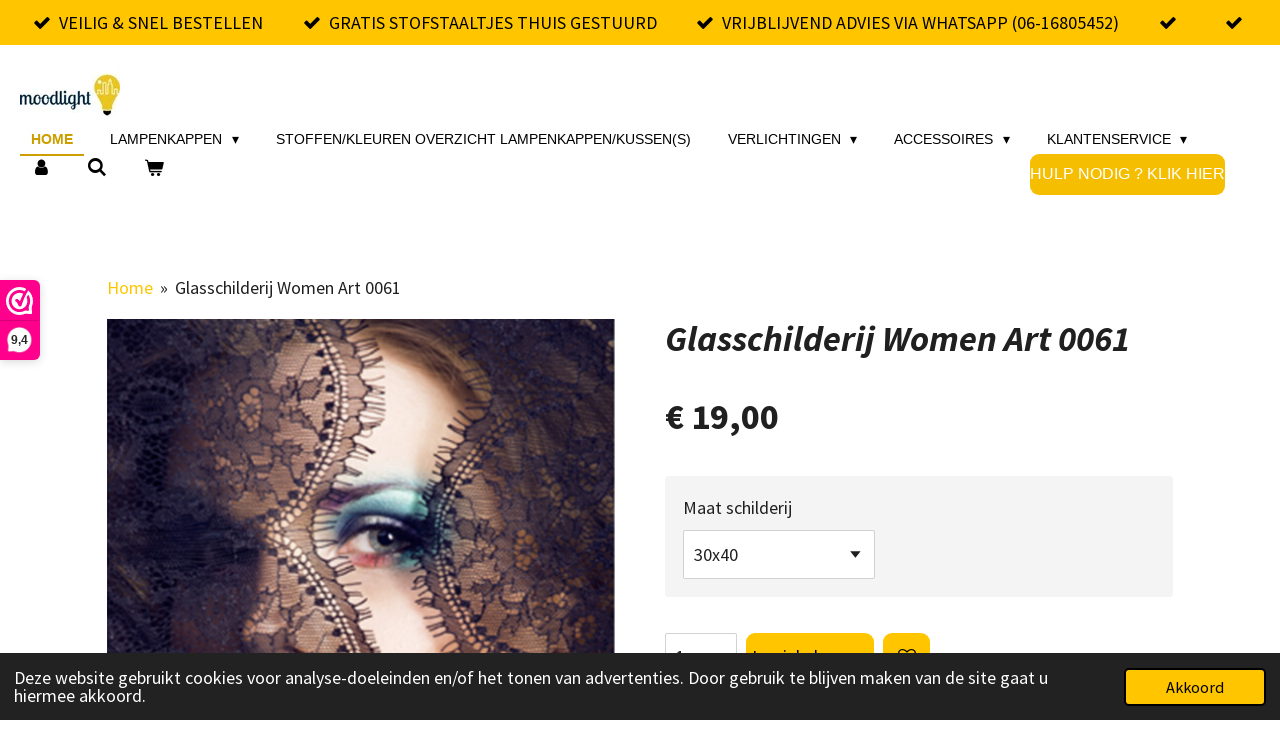

--- FILE ---
content_type: text/html; charset=UTF-8
request_url: https://www.mood-light.nl/product/3490254/glasschilderij-women-art-0061
body_size: 16395
content:
<!DOCTYPE html>
<html lang="nl">
    <head>
        <meta http-equiv="Content-Type" content="text/html; charset=utf-8">
        <meta name="viewport" content="width=device-width, initial-scale=1.0, maximum-scale=5.0">
        <meta http-equiv="X-UA-Compatible" content="IE=edge">
        <link rel="canonical" href="https://www.mood-light.nl/product/3490254/glasschilderij-women-art-0061">
        <link rel="sitemap" type="application/xml" href="https://www.mood-light.nl/sitemap.xml">
        <meta property="og:title" content="Glasschilderij Women Art 0061 | moodlight.nl">
        <meta property="og:url" content="https://www.mood-light.nl/product/3490254/glasschilderij-women-art-0061">
        <base href="https://www.mood-light.nl/">
        <meta name="description" property="og:description" content="Glasschilderij Gold face Art 0061
De glasschilderij is in diverse maten leverbaar.
Plexiglas is voorzien van 5 mm dikte&amp;nbsp;
Inclusief &amp;nbsp;gratis ophangsysteem&amp;nbsp;
Levertijd 5 t/m 7 werkdagen&amp;nbsp;">
                <script nonce="a4da9f2a52507074a1de8d1dacbbd390">
            
            window.JOUWWEB = window.JOUWWEB || {};
            window.JOUWWEB.application = window.JOUWWEB.application || {};
            window.JOUWWEB.application = {"backends":[{"domain":"jouwweb.nl","freeDomain":"jouwweb.site"},{"domain":"webador.com","freeDomain":"webadorsite.com"},{"domain":"webador.de","freeDomain":"webadorsite.com"},{"domain":"webador.fr","freeDomain":"webadorsite.com"},{"domain":"webador.es","freeDomain":"webadorsite.com"},{"domain":"webador.it","freeDomain":"webadorsite.com"},{"domain":"jouwweb.be","freeDomain":"jouwweb.site"},{"domain":"webador.ie","freeDomain":"webadorsite.com"},{"domain":"webador.co.uk","freeDomain":"webadorsite.com"},{"domain":"webador.at","freeDomain":"webadorsite.com"},{"domain":"webador.be","freeDomain":"webadorsite.com"},{"domain":"webador.ch","freeDomain":"webadorsite.com"},{"domain":"webador.ch","freeDomain":"webadorsite.com"},{"domain":"webador.mx","freeDomain":"webadorsite.com"},{"domain":"webador.com","freeDomain":"webadorsite.com"},{"domain":"webador.dk","freeDomain":"webadorsite.com"},{"domain":"webador.se","freeDomain":"webadorsite.com"},{"domain":"webador.no","freeDomain":"webadorsite.com"},{"domain":"webador.fi","freeDomain":"webadorsite.com"},{"domain":"webador.ca","freeDomain":"webadorsite.com"},{"domain":"webador.ca","freeDomain":"webadorsite.com"},{"domain":"webador.pl","freeDomain":"webadorsite.com"},{"domain":"webador.com.au","freeDomain":"webadorsite.com"},{"domain":"webador.nz","freeDomain":"webadorsite.com"}],"editorLocale":"nl-NL","editorTimezone":"Europe\/Amsterdam","editorLanguage":"nl","analytics4TrackingId":"G-E6PZPGE4QM","analyticsDimensions":[],"backendDomain":"www.jouwweb.nl","backendShortDomain":"jouwweb.nl","backendKey":"jouwweb-nl","freeWebsiteDomain":"jouwweb.site","noSsl":false,"build":{"reference":"fec0291"},"linkHostnames":["www.jouwweb.nl","www.webador.com","www.webador.de","www.webador.fr","www.webador.es","www.webador.it","www.jouwweb.be","www.webador.ie","www.webador.co.uk","www.webador.at","www.webador.be","www.webador.ch","fr.webador.ch","www.webador.mx","es.webador.com","www.webador.dk","www.webador.se","www.webador.no","www.webador.fi","www.webador.ca","fr.webador.ca","www.webador.pl","www.webador.com.au","www.webador.nz"],"assetsUrl":"https:\/\/assets.jwwb.nl","loginUrl":"https:\/\/www.jouwweb.nl\/inloggen","publishUrl":"https:\/\/www.jouwweb.nl\/v2\/website\/1157394\/publish-proxy","adminUserOrIp":false,"pricing":{"plans":{"lite":{"amount":"700","currency":"EUR"},"pro":{"amount":"1200","currency":"EUR"},"business":{"amount":"2400","currency":"EUR"}},"yearlyDiscount":{"price":{"amount":"4800","currency":"EUR"},"ratio":0.17,"percent":"17%","discountPrice":{"amount":"4800","currency":"EUR"},"termPricePerMonth":{"amount":"2400","currency":"EUR"},"termPricePerYear":{"amount":"24000","currency":"EUR"}}},"hcUrl":{"add-product-variants":"https:\/\/help.jouwweb.nl\/hc\/nl\/articles\/28594307773201","basic-vs-advanced-shipping":"https:\/\/help.jouwweb.nl\/hc\/nl\/articles\/28594268794257","html-in-head":"https:\/\/help.jouwweb.nl\/hc\/nl\/articles\/28594336422545","link-domain-name":"https:\/\/help.jouwweb.nl\/hc\/nl\/articles\/28594325307409","optimize-for-mobile":"https:\/\/help.jouwweb.nl\/hc\/nl\/articles\/28594312927121","seo":"https:\/\/help.jouwweb.nl\/hc\/nl\/sections\/28507243966737","transfer-domain-name":"https:\/\/help.jouwweb.nl\/hc\/nl\/articles\/28594325232657","website-not-secure":"https:\/\/help.jouwweb.nl\/hc\/nl\/articles\/28594252935825"}};
            window.JOUWWEB.brand = {"type":"jouwweb","name":"JouwWeb","domain":"JouwWeb.nl","supportEmail":"support@jouwweb.nl"};
                    
                window.JOUWWEB = window.JOUWWEB || {};
                window.JOUWWEB.websiteRendering = {"locale":"nl-NL","timezone":"Europe\/Amsterdam","routes":{"api\/upload\/product-field":"\/_api\/upload\/product-field","checkout\/cart":"\/winkelwagen","payment":"\/bestelling-afronden\/:publicOrderId","payment\/forward":"\/bestelling-afronden\/:publicOrderId\/forward","public-order":"\/bestelling\/:publicOrderId","checkout\/authorize":"\/winkelwagen\/authorize\/:gateway","wishlist":"\/verlanglijst"}};
                                                    window.JOUWWEB.website = {"id":1157394,"locale":"nl-NL","enabled":true,"title":"moodlight.nl","hasTitle":true,"roleOfLoggedInUser":null,"ownerLocale":"nl-NL","plan":"business","freeWebsiteDomain":"jouwweb.site","backendKey":"jouwweb-nl","currency":"EUR","defaultLocale":"nl-NL","url":"https:\/\/www.mood-light.nl\/","homepageSegmentId":5639453,"category":"webshop","isOffline":false,"isPublished":true,"locales":["nl-NL"],"allowed":{"ads":false,"credits":true,"externalLinks":true,"slideshow":true,"customDefaultSlideshow":true,"hostedAlbums":true,"moderators":true,"mailboxQuota":10,"statisticsVisitors":true,"statisticsDetailed":true,"statisticsMonths":-1,"favicon":true,"password":true,"freeDomains":0,"freeMailAccounts":1,"canUseLanguages":false,"fileUpload":true,"legacyFontSize":false,"webshop":true,"products":-1,"imageText":false,"search":true,"audioUpload":true,"videoUpload":5000,"allowDangerousForms":false,"allowHtmlCode":true,"mobileBar":true,"sidebar":true,"poll":false,"allowCustomForms":true,"allowBusinessListing":true,"allowCustomAnalytics":true,"allowAccountingLink":true,"digitalProducts":true,"sitemapElement":false},"mobileBar":{"enabled":true,"theme":"accent","email":{"active":true,"value":"moodlight2019@gmail.com"},"location":{"active":true,"value":"Tilburg, Nederland"},"phone":{"active":false},"whatsapp":{"active":true,"value":"+31616805452"},"social":{"active":true,"network":"facebook","value":"lampenkapopmaat\/"}},"webshop":{"enabled":true,"currency":"EUR","taxEnabled":true,"taxInclusive":true,"vatDisclaimerVisible":false,"orderNotice":"<p>Indien je speciale wensen hebt kun je deze doorgeven via het Opmerkingen-veld in de laatste stap.<\/p>","orderConfirmation":"<p>hartelijk bedankt voor uw bestelling! zodra uw bestelling wordt verzonden krijgt u van ons een email dat uw bestelling is verstuurd. De track en trace ontvangt u van de vervoerder.&nbsp;<\/p>","freeShipping":false,"freeShippingAmount":"175.00","shippingDisclaimerVisible":false,"pickupAllowed":true,"couponAllowed":true,"detailsPageAvailable":true,"socialMediaVisible":true,"termsPage":null,"termsPageUrl":null,"extraTerms":null,"pricingVisible":true,"orderButtonVisible":true,"shippingAdvanced":false,"shippingAdvancedBackEnd":false,"soldOutVisible":true,"backInStockNotificationEnabled":false,"canAddProducts":true,"nextOrderNumber":1510,"allowedServicePoints":["postnl"],"sendcloudConfigured":false,"sendcloudFallbackPublicKey":"a3d50033a59b4a598f1d7ce7e72aafdf","taxExemptionAllowed":true,"invoiceComment":null,"emptyCartVisible":true,"minimumOrderPrice":null,"productNumbersEnabled":false,"wishlistEnabled":true,"hideTaxOnCart":false},"isTreatedAsWebshop":true};                            window.JOUWWEB.cart = {"products":[],"coupon":null,"shippingCountryCode":null,"shippingChoice":null,"breakdown":[]};                            window.JOUWWEB.scripts = ["website-rendering\/webshop"];                        window.parent.JOUWWEB.colorPalette = window.JOUWWEB.colorPalette;
        </script>
                <title>Glasschilderij Women Art 0061 | moodlight.nl</title>
                                            <link href="https://primary.jwwb.nl/public/o/j/s/temp-wemraqnrcihmakafjmim/touch-icon-iphone.png?bust=1569080078" rel="apple-touch-icon" sizes="60x60">                                                <link href="https://primary.jwwb.nl/public/o/j/s/temp-wemraqnrcihmakafjmim/touch-icon-ipad.png?bust=1569080078" rel="apple-touch-icon" sizes="76x76">                                                <link href="https://primary.jwwb.nl/public/o/j/s/temp-wemraqnrcihmakafjmim/touch-icon-iphone-retina.png?bust=1569080078" rel="apple-touch-icon" sizes="120x120">                                                <link href="https://primary.jwwb.nl/public/o/j/s/temp-wemraqnrcihmakafjmim/touch-icon-ipad-retina.png?bust=1569080078" rel="apple-touch-icon" sizes="152x152">                                                <link href="https://primary.jwwb.nl/public/o/j/s/temp-wemraqnrcihmakafjmim/favicon.png?bust=1569080078" rel="shortcut icon">                                                <link href="https://primary.jwwb.nl/public/o/j/s/temp-wemraqnrcihmakafjmim/favicon.png?bust=1569080078" rel="icon">                                        <meta property="og:image" content="https&#x3A;&#x2F;&#x2F;primary.jwwb.nl&#x2F;public&#x2F;o&#x2F;j&#x2F;s&#x2F;temp-wemraqnrcihmakafjmim&#x2F;40p2hm&#x2F;image-30.png">
                                    <meta name="twitter:card" content="summary_large_image">
                        <meta property="twitter:image" content="https&#x3A;&#x2F;&#x2F;primary.jwwb.nl&#x2F;public&#x2F;o&#x2F;j&#x2F;s&#x2F;temp-wemraqnrcihmakafjmim&#x2F;40p2hm&#x2F;image-30.png">
                                                    <script>(function(n,r){var e=document.createElement("script");e.async=!0,e.src=n+"/sidebar.js?id="+r+"&c="+c(10,r);var t=document.getElementsByTagName("script")[0];t.parentNode.insertBefore(e,t);function c(s,i){var o=Date.now(),a=s*6e4,_=(Math.sin(i)||0)*a;return Math.floor((o+_)/a)}})("https://dashboard.webwinkelkeur.nl",1215196);</script>                            <script src="https://www.googletagmanager.com/gtag/js?id=G-J5D1NM3S1C" nonce="a4da9f2a52507074a1de8d1dacbbd390" data-turbo-track="reload" async></script>
<script src="https://plausible.io/js/script.manual.js" nonce="a4da9f2a52507074a1de8d1dacbbd390" data-turbo-track="reload" defer data-domain="shard19.jouwweb.nl"></script>
<link rel="stylesheet" type="text/css" href="https://gfonts.jwwb.nl/css?display=fallback&amp;family=Source+Sans+Pro%3A400%2C700%2C400italic%2C700italic" nonce="a4da9f2a52507074a1de8d1dacbbd390" data-turbo-track="dynamic">
<script src="https://assets.jwwb.nl/assets/build/website-rendering/nl-NL.js?bust=af8dcdef13a1895089e9" nonce="a4da9f2a52507074a1de8d1dacbbd390" data-turbo-track="reload" defer></script>
<script src="https://assets.jwwb.nl/assets/website-rendering/runtime.e9aaeab0c631cbd69aaa.js?bust=0df1501923f96b249330" nonce="a4da9f2a52507074a1de8d1dacbbd390" data-turbo-track="reload" defer></script>
<script src="https://assets.jwwb.nl/assets/website-rendering/103.3d75ec3708e54af67f50.js?bust=cb0aa3c978e146edbd0d" nonce="a4da9f2a52507074a1de8d1dacbbd390" data-turbo-track="reload" defer></script>
<script src="https://assets.jwwb.nl/assets/website-rendering/main.f656389ec507dc20f0cb.js?bust=d20d7cd648ba41ec2448" nonce="a4da9f2a52507074a1de8d1dacbbd390" data-turbo-track="reload" defer></script>
<link rel="preload" href="https://assets.jwwb.nl/assets/website-rendering/styles.e258e1c0caffe3e22b8c.css?bust=00dff845dced716b5f3e" as="style">
<link rel="preload" href="https://assets.jwwb.nl/assets/website-rendering/fonts/icons-website-rendering/font/website-rendering.woff2?bust=bd2797014f9452dadc8e" as="font" crossorigin>
<link rel="preconnect" href="https://gfonts.jwwb.nl">
<link rel="stylesheet" type="text/css" href="https://assets.jwwb.nl/assets/website-rendering/styles.e258e1c0caffe3e22b8c.css?bust=00dff845dced716b5f3e" nonce="a4da9f2a52507074a1de8d1dacbbd390" data-turbo-track="dynamic">
<link rel="preconnect" href="https://assets.jwwb.nl">
<link rel="preconnect" href="https://www.google-analytics.com">
<link rel="stylesheet" type="text/css" href="https://primary.jwwb.nl/public/o/j/s/temp-wemraqnrcihmakafjmim/style.css?bust=1768568473" nonce="a4da9f2a52507074a1de8d1dacbbd390" data-turbo-track="dynamic">    </head>
    <body
        id="top"
        class="jw-is-no-slideshow jw-header-is-image jw-is-segment-product jw-is-frontend jw-is-no-sidebar jw-is-messagebar jw-is-no-touch-device jw-is-no-mobile"
                                    data-jouwweb-page="3490254"
                                                data-jouwweb-segment-id="3490254"
                                                data-jouwweb-segment-type="product"
                                                data-template-threshold="960"
                                                data-template-name="business-banner&#x7C;skew"
                            itemscope
        itemtype="https://schema.org/Product"
    >
                                    <meta itemprop="url" content="https://www.mood-light.nl/product/3490254/glasschilderij-women-art-0061">
        <a href="#main-content" class="jw-skip-link">
            Ga direct naar de hoofdinhoud        </a>
        <div class="jw-background"></div>
        <div class="jw-body">
            <div class="jw-mobile-menu jw-mobile-is-logo js-mobile-menu">
            <button
            type="button"
            class="jw-mobile-menu__button jw-mobile-toggle"
            aria-label="Open / sluit menu"
        >
            <span class="jw-icon-burger"></span>
        </button>
        <div class="jw-mobile-header jw-mobile-header--image">
        <a            class="jw-mobile-header-content"
                            href="/"
                        >
                            <img class="jw-mobile-logo jw-mobile-logo--landscape" src="https://primary.jwwb.nl/public/o/j/s/temp-wemraqnrcihmakafjmim/dhxtln/fullsizeoutput_1.jpeg?enable-io=true&amp;enable=upscale&amp;height=70" srcset="https://primary.jwwb.nl/public/o/j/s/temp-wemraqnrcihmakafjmim/dhxtln/fullsizeoutput_1.jpeg?enable-io=true&amp;enable=upscale&amp;height=70 1x" alt="moodlight.nl" title="moodlight.nl">                                </a>
    </div>

        <a
        href="/winkelwagen"
        class="jw-mobile-menu__button jw-mobile-header-cart"
        aria-label="Bekijk winkelwagen"
    >
        <span class="jw-icon-badge-wrapper">
            <span class="website-rendering-icon-basket" aria-hidden="true"></span>
            <span class="jw-icon-badge hidden" aria-hidden="true"></span>
        </span>
    </a>
    
    </div>
    <div class="jw-mobile-menu-search jw-mobile-menu-search--hidden">
        <form
            action="/zoeken"
            method="get"
            class="jw-mobile-menu-search__box"
        >
            <input
                type="text"
                name="q"
                value=""
                placeholder="Zoeken..."
                class="jw-mobile-menu-search__input"
                aria-label="Zoeken"
            >
            <button type="submit" class="jw-btn jw-btn--style-flat jw-mobile-menu-search__button" aria-label="Zoeken">
                <span class="website-rendering-icon-search" aria-hidden="true"></span>
            </button>
            <button type="button" class="jw-btn jw-btn--style-flat jw-mobile-menu-search__button js-cancel-search" aria-label="Zoekopdracht annuleren">
                <span class="website-rendering-icon-cancel" aria-hidden="true"></span>
            </button>
        </form>
    </div>
            <div class="message-bar message-bar--accent"><div class="message-bar__container"><ul class="message-bar-usps"><li class="message-bar-usps__item"><i class="website-rendering-icon-ok"></i><span>VEILIG &amp; SNEL BESTELLEN</span></li><li class="message-bar-usps__item"><i class="website-rendering-icon-ok"></i><span>GRATIS STOFSTAALTJES THUIS GESTUURD</span></li><li class="message-bar-usps__item"><i class="website-rendering-icon-ok"></i><span>VRIJBLIJVEND ADVIES VIA WHATSAPP (06-16805452)</span></li><li class="message-bar-usps__item"><i class="website-rendering-icon-ok"></i><span></span></li><li class="message-bar-usps__item"><i class="website-rendering-icon-ok"></i><span></span></li></ul></div></div><script nonce="a4da9f2a52507074a1de8d1dacbbd390">
    JOUWWEB.templateConfig = {
        header: {
            mobileSelector: '.jw-mobile-menu',
            updatePusher: function (headerHeight, state) {
                $('.jw-menu-clone').css('top', headerHeight);
            },
        },
    };
</script>
<header class="header-wrap js-topbar-content-container">
    <div class="header">
        <div class="jw-header-logo">
            <div
    id="jw-header-image-container"
    class="jw-header jw-header-image jw-header-image-toggle"
    style="flex-basis: 100px; max-width: 100px; flex-shrink: 1;"
>
            <a href="/">
        <img id="jw-header-image" data-image-id="20642888" srcset="https://primary.jwwb.nl/public/o/j/s/temp-wemraqnrcihmakafjmim/dhxtln/fullsizeoutput_1.jpeg?enable-io=true&amp;width=100 100w, https://primary.jwwb.nl/public/o/j/s/temp-wemraqnrcihmakafjmim/dhxtln/fullsizeoutput_1.jpeg?enable-io=true&amp;width=186 186w" class="jw-header-image" title="moodlight.nl" style="max-height: 80px;" sizes="100px" width="100" height="60" intrinsicsize="100.00 x 60.00" alt="moodlight.nl">                </a>
    </div>
        <div
    class="jw-header jw-header-title-container jw-header-text jw-header-text-toggle"
    data-stylable="true"
>
    <a        id="jw-header-title"
        class="jw-header-title"
                    href="/"
            >
        moodlight    </a>
</div>
</div>
    </div>
    <nav class="menu jw-menu-copy">
        <ul
    id="jw-menu"
    class="jw-menu jw-menu-horizontal"
            >
            <li
    class="jw-menu-item jw-menu-is-active"
>
        <a        class="jw-menu-link js-active-menu-item"
        href="/"                                            data-page-link-id="5639453"
                            >
                <span class="">
            Home        </span>
            </a>
                </li>
            <li
    class="jw-menu-item jw-menu-has-submenu"
>
        <a        class="jw-menu-link"
        href="/lampenkappen"                                            data-page-link-id="9713296"
                            >
                <span class="">
            Lampenkappen        </span>
                    <span class="jw-arrow jw-arrow-toplevel"></span>
            </a>
                    <ul
            class="jw-submenu"
                    >
                            <li
    class="jw-menu-item"
>
        <a        class="jw-menu-link"
        href="/lampenkappen/lampenkappen-op-maat"                                            data-page-link-id="6218758"
                            >
                <span class="">
            Lampenkappen op maat        </span>
            </a>
                </li>
                            <li
    class="jw-menu-item"
>
        <a        class="jw-menu-link"
        href="/lampenkappen/plafonniere-lampenkappen"                                            data-page-link-id="5664243"
                            >
                <span class="">
            Plafonniere lampenkappen        </span>
            </a>
                </li>
                            <li
    class="jw-menu-item"
>
        <a        class="jw-menu-link"
        href="/lampenkappen/dubbele-lampenkap"                                            data-page-link-id="4664263"
                            >
                <span class="">
            Dubbele lampenkap        </span>
            </a>
                </li>
                            <li
    class="jw-menu-item"
>
        <a        class="jw-menu-link"
        href="/lampenkappen/print-lampenkap"                                            data-page-link-id="4561414"
                            >
                <span class="">
            Print lampenkap        </span>
            </a>
                </li>
                            <li
    class="jw-menu-item"
>
        <a        class="jw-menu-link"
        href="/lampenkappen/setjes-vloerlampen-schemerlamp-met-lampenkap"                                            data-page-link-id="5309903"
                            >
                <span class="">
            Setjes vloerlampen/schemerlamp met lampenkap        </span>
            </a>
                </li>
                            <li
    class="jw-menu-item"
>
        <a        class="jw-menu-link"
        href="/lampenkappen/lampenkappen-bol-com"                                            data-page-link-id="19407492"
                            >
                <span class="">
            Lampenkappen bol.com        </span>
            </a>
                </li>
                            <li
    class="jw-menu-item"
>
        <a        class="jw-menu-link"
        href="/lampenkappen/metalarte-sinclina-lampenkap"                                            data-page-link-id="16010010"
                            >
                <span class="">
            Metalarte Sinclina lampenkap        </span>
            </a>
                </li>
                            <li
    class="jw-menu-item"
>
        <a        class="jw-menu-link"
        href="/lampenkappen/lampenkappen-projecten"                                            data-page-link-id="16189699"
                            >
                <span class="">
            Lampenkappen Projecten        </span>
            </a>
                </li>
                    </ul>
        </li>
            <li
    class="jw-menu-item"
>
        <a        class="jw-menu-link"
        href="/stoffen-kleuren-overzicht-lampenkappen-kussen-s"                                            data-page-link-id="4560963"
                            >
                <span class="">
            Stoffen/Kleuren overzicht lampenkappen/Kussen(s)        </span>
            </a>
                </li>
            <li
    class="jw-menu-item jw-menu-has-submenu"
>
        <a        class="jw-menu-link"
        href="/verlichtingen"                                            data-page-link-id="11025914"
                            >
                <span class="">
            Verlichtingen        </span>
                    <span class="jw-arrow jw-arrow-toplevel"></span>
            </a>
                    <ul
            class="jw-submenu"
                    >
                            <li
    class="jw-menu-item"
>
        <a        class="jw-menu-link"
        href="/verlichtingen/hanglampen"                                            data-page-link-id="4589612"
                            >
                <span class="">
            Hanglampen        </span>
            </a>
                </li>
                            <li
    class="jw-menu-item"
>
        <a        class="jw-menu-link"
        href="/verlichtingen/lampvoeten"                                            data-page-link-id="4583673"
                            >
                <span class="">
            Lampvoeten        </span>
            </a>
                </li>
                            <li
    class="jw-menu-item"
>
        <a        class="jw-menu-link"
        href="/verlichtingen/vloerlampen"                                            data-page-link-id="4583737"
                            >
                <span class="">
            Vloerlampen        </span>
            </a>
                </li>
                            <li
    class="jw-menu-item"
>
        <a        class="jw-menu-link"
        href="/verlichtingen/led-vloerlampen"                                            data-page-link-id="14256662"
                            >
                <span class="">
            Led vloerlampen        </span>
            </a>
                </li>
                            <li
    class="jw-menu-item jw-menu-has-submenu"
>
        <a        class="jw-menu-link"
        href="/verlichtingen/armaturen"                                            data-page-link-id="4560965"
                            >
                <span class="">
            Armaturen        </span>
                    <span class="jw-arrow"></span>
            </a>
                    <ul
            class="jw-submenu"
                    >
                            <li
    class="jw-menu-item"
>
        <a        class="jw-menu-link"
        href="/verlichtingen/armaturen/lichtbronnen"                                            data-page-link-id="4600940"
                            >
                <span class="">
            Lichtbronnen        </span>
            </a>
                </li>
                    </ul>
        </li>
                    </ul>
        </li>
            <li
    class="jw-menu-item jw-menu-has-submenu"
>
        <a        class="jw-menu-link"
        href="/accessoires"                                            data-page-link-id="11026085"
                            >
                <span class="">
            Accessoires        </span>
                    <span class="jw-arrow jw-arrow-toplevel"></span>
            </a>
                    <ul
            class="jw-submenu"
                    >
                            <li
    class="jw-menu-item"
>
        <a        class="jw-menu-link"
        href="/accessoires/kussenshoes-plaids-op-maat"                                            data-page-link-id="7780862"
                            >
                <span class="">
            Kussenshoes/ plaids op maat        </span>
            </a>
                </li>
                            <li
    class="jw-menu-item"
>
        <a        class="jw-menu-link"
        href="/accessoires/glasschilderijen"                                            data-page-link-id="6395904"
                            >
                <span class="">
            Glasschilderijen        </span>
            </a>
                </li>
                            <li
    class="jw-menu-item"
>
        <a        class="jw-menu-link"
        href="/accessoires/sale"                                            data-page-link-id="5199997"
                            >
                <span class="">
            Sale        </span>
            </a>
                </li>
                            <li
    class="jw-menu-item"
>
        <a        class="jw-menu-link"
        href="/accessoires/cadeaubonnen"                                            data-page-link-id="8535899"
                            >
                <span class="">
            Cadeaubonnen        </span>
            </a>
                </li>
                    </ul>
        </li>
            <li
    class="jw-menu-item jw-menu-has-submenu"
>
        <a        class="jw-menu-link"
        href="/klantenservice"                                            data-page-link-id="4577484"
                            >
                <span class="">
            Klantenservice        </span>
                    <span class="jw-arrow jw-arrow-toplevel"></span>
            </a>
                    <ul
            class="jw-submenu"
                    >
                            <li
    class="jw-menu-item"
>
        <a        class="jw-menu-link"
        href="/klantenservice/lampenkappen-groothandel"                                            data-page-link-id="16189486"
                            >
                <span class="">
            Lampenkappen groothandel        </span>
            </a>
                </li>
                            <li
    class="jw-menu-item"
>
        <a        class="jw-menu-link"
        href="/klantenservice/zakelijk-klant-worden-wederverkoop"                                            data-page-link-id="7682558"
                            >
                <span class="">
            Zakelijk Klant worden / wederverkoop        </span>
            </a>
                </li>
                            <li
    class="jw-menu-item"
>
        <a        class="jw-menu-link"
        href="/klantenservice/contact"                                            data-page-link-id="9572777"
                            >
                <span class="">
            Contact        </span>
            </a>
                </li>
                            <li
    class="jw-menu-item"
>
        <a        class="jw-menu-link"
        href="/klantenservice/bedenktijd"                                            data-page-link-id="9572679"
                            >
                <span class="">
            Bedenktijd        </span>
            </a>
                </li>
                            <li
    class="jw-menu-item"
>
        <a        class="jw-menu-link"
        href="/klantenservice/bedenktijd-maatwerk-producten"                                            data-page-link-id="9572691"
                            >
                <span class="">
            Bedenktijd (maatwerk Producten)        </span>
            </a>
                </li>
                            <li
    class="jw-menu-item"
>
        <a        class="jw-menu-link"
        href="/klantenservice/over-ons"                                            data-page-link-id="4669379"
                            >
                <span class="">
            Over ons        </span>
            </a>
                </li>
                            <li
    class="jw-menu-item"
>
        <a        class="jw-menu-link"
        href="/klantenservice/levertijd-en-verzendkosten"                                            data-page-link-id="9572702"
                            >
                <span class="">
            Levertijd en Verzendkosten        </span>
            </a>
                </li>
                            <li
    class="jw-menu-item"
>
        <a        class="jw-menu-link"
        href="/klantenservice/algemene-voorwaarden"                                            data-page-link-id="9572577"
                            >
                <span class="">
            Algemene voorwaarden        </span>
            </a>
                </li>
                            <li
    class="jw-menu-item"
>
        <a        class="jw-menu-link"
        href="/klantenservice/privacy-statement"                                            data-page-link-id="9572831"
                            >
                <span class="">
            Privacy statement        </span>
            </a>
                </li>
                            <li
    class="jw-menu-item"
>
        <a        class="jw-menu-link"
        href="/klantenservice/garantie-en-klachten"                                            data-page-link-id="9572763"
                            >
                <span class="">
            Garantie en Klachten        </span>
            </a>
                </li>
                            <li
    class="jw-menu-item"
>
        <a        class="jw-menu-link"
        href="/klantenservice/verzenden-en-retourneren"                                            data-page-link-id="9572939"
                            >
                <span class="">
            Verzenden en retourneren        </span>
            </a>
                </li>
                            <li
    class="jw-menu-item"
>
        <a        class="jw-menu-link"
        href="/klantenservice/goedkeuring-van-webwinkelkeur"                                            data-page-link-id="9572816"
                            >
                <span class="">
            Goedkeuring van webwinkelkeur        </span>
            </a>
                </li>
                            <li
    class="jw-menu-item"
>
        <a        class="jw-menu-link"
        href="/klantenservice/vermelding-webwinkelkeur-privacybeleid"                                            data-page-link-id="9572796"
                            >
                <span class="">
            Vermelding webwinkelkeur privacybeleid        </span>
            </a>
                </li>
                            <li
    class="jw-menu-item"
>
        <a        class="jw-menu-link"
        href="/klantenservice/fotoalbum"                                            data-page-link-id="4601089"
                            >
                <span class="">
            Fotoalbum        </span>
            </a>
                </li>
                    </ul>
        </li>
            <li
    class="jw-menu-item"
>
        <a        class="jw-menu-link jw-menu-link--icon"
        href="/account"                                                            title="Account"
            >
                                <span class="website-rendering-icon-user"></span>
                            <span class="hidden-desktop-horizontal-menu">
            Account        </span>
            </a>
                </li>
            <li
    class="jw-menu-item jw-menu-search-item"
>
        <button        class="jw-menu-link jw-menu-link--icon jw-text-button"
                                                                    title="Zoeken"
            >
                                <span class="website-rendering-icon-search"></span>
                            <span class="hidden-desktop-horizontal-menu">
            Zoeken        </span>
            </button>
                
            <div class="jw-popover-container jw-popover-container--inline is-hidden">
                <div class="jw-popover-backdrop"></div>
                <div class="jw-popover">
                    <div class="jw-popover__arrow"></div>
                    <div class="jw-popover__content jw-section-white">
                        <form  class="jw-search" action="/zoeken" method="get">
                            
                            <input class="jw-search__input" type="text" name="q" value="" placeholder="Zoeken..." aria-label="Zoeken" >
                            <button class="jw-search__submit" type="submit" aria-label="Zoeken">
                                <span class="website-rendering-icon-search" aria-hidden="true"></span>
                            </button>
                        </form>
                    </div>
                </div>
            </div>
                        </li>
            <li
    class="jw-menu-item jw-menu-wishlist-item js-menu-wishlist-item jw-menu-wishlist-item--hidden"
>
        <a        class="jw-menu-link jw-menu-link--icon"
        href="/verlanglijst"                                                            title="Verlanglijst"
            >
                                    <span class="jw-icon-badge-wrapper">
                        <span class="website-rendering-icon-heart"></span>
                                            <span class="jw-icon-badge hidden">
                    0                </span>
                            <span class="hidden-desktop-horizontal-menu">
            Verlanglijst        </span>
            </a>
                </li>
            <li
    class="jw-menu-item js-menu-cart-item "
>
        <a        class="jw-menu-link jw-menu-link--icon"
        href="/winkelwagen"                                                            title="Winkelwagen"
            >
                                    <span class="jw-icon-badge-wrapper">
                        <span class="website-rendering-icon-basket"></span>
                                            <span class="jw-icon-badge hidden">
                    0                </span>
                            <span class="hidden-desktop-horizontal-menu">
            Winkelwagen        </span>
            </a>
                </li>
    
    <div
    class="jw-menu-item jw-menu-cta"
    >
    <a
       title="Hulp&#x20;nodig&#x20;&#x3F;&#x20;Klik&#x20;hier&#x20;"
       class="jw-btn jw-btn--size-small"
                  href="https&#x3A;&#x2F;&#x2F;api.whatsapp.com&#x2F;send&#x3F;phone&#x3D;&#x25;2B31616805452"
                  >
        <span class="jw-btn-caption">
            Hulp nodig ? Klik hier         </span>
    </a>
</div>
</ul>

    <script nonce="a4da9f2a52507074a1de8d1dacbbd390" id="jw-mobile-menu-template" type="text/template">
        <ul id="jw-menu" class="jw-menu jw-menu-horizontal jw-menu-spacing--mobile-bar">
                            <li
    class="jw-menu-item jw-menu-search-item"
>
                
                 <li class="jw-menu-item jw-mobile-menu-search-item">
                    <form class="jw-search" action="/zoeken" method="get">
                        <input class="jw-search__input" type="text" name="q" value="" placeholder="Zoeken..." aria-label="Zoeken">
                        <button class="jw-search__submit" type="submit" aria-label="Zoeken">
                            <span class="website-rendering-icon-search" aria-hidden="true"></span>
                        </button>
                    </form>
                </li>
                        </li>
                            <li
    class="jw-menu-item jw-menu-is-active"
>
        <a        class="jw-menu-link js-active-menu-item"
        href="/"                                            data-page-link-id="5639453"
                            >
                <span class="">
            Home        </span>
            </a>
                </li>
                            <li
    class="jw-menu-item jw-menu-has-submenu"
>
        <a        class="jw-menu-link"
        href="/lampenkappen"                                            data-page-link-id="9713296"
                            >
                <span class="">
            Lampenkappen        </span>
                    <span class="jw-arrow jw-arrow-toplevel"></span>
            </a>
                    <ul
            class="jw-submenu"
                    >
                            <li
    class="jw-menu-item"
>
        <a        class="jw-menu-link"
        href="/lampenkappen/lampenkappen-op-maat"                                            data-page-link-id="6218758"
                            >
                <span class="">
            Lampenkappen op maat        </span>
            </a>
                </li>
                            <li
    class="jw-menu-item"
>
        <a        class="jw-menu-link"
        href="/lampenkappen/plafonniere-lampenkappen"                                            data-page-link-id="5664243"
                            >
                <span class="">
            Plafonniere lampenkappen        </span>
            </a>
                </li>
                            <li
    class="jw-menu-item"
>
        <a        class="jw-menu-link"
        href="/lampenkappen/dubbele-lampenkap"                                            data-page-link-id="4664263"
                            >
                <span class="">
            Dubbele lampenkap        </span>
            </a>
                </li>
                            <li
    class="jw-menu-item"
>
        <a        class="jw-menu-link"
        href="/lampenkappen/print-lampenkap"                                            data-page-link-id="4561414"
                            >
                <span class="">
            Print lampenkap        </span>
            </a>
                </li>
                            <li
    class="jw-menu-item"
>
        <a        class="jw-menu-link"
        href="/lampenkappen/setjes-vloerlampen-schemerlamp-met-lampenkap"                                            data-page-link-id="5309903"
                            >
                <span class="">
            Setjes vloerlampen/schemerlamp met lampenkap        </span>
            </a>
                </li>
                            <li
    class="jw-menu-item"
>
        <a        class="jw-menu-link"
        href="/lampenkappen/lampenkappen-bol-com"                                            data-page-link-id="19407492"
                            >
                <span class="">
            Lampenkappen bol.com        </span>
            </a>
                </li>
                            <li
    class="jw-menu-item"
>
        <a        class="jw-menu-link"
        href="/lampenkappen/metalarte-sinclina-lampenkap"                                            data-page-link-id="16010010"
                            >
                <span class="">
            Metalarte Sinclina lampenkap        </span>
            </a>
                </li>
                            <li
    class="jw-menu-item"
>
        <a        class="jw-menu-link"
        href="/lampenkappen/lampenkappen-projecten"                                            data-page-link-id="16189699"
                            >
                <span class="">
            Lampenkappen Projecten        </span>
            </a>
                </li>
                    </ul>
        </li>
                            <li
    class="jw-menu-item"
>
        <a        class="jw-menu-link"
        href="/stoffen-kleuren-overzicht-lampenkappen-kussen-s"                                            data-page-link-id="4560963"
                            >
                <span class="">
            Stoffen/Kleuren overzicht lampenkappen/Kussen(s)        </span>
            </a>
                </li>
                            <li
    class="jw-menu-item jw-menu-has-submenu"
>
        <a        class="jw-menu-link"
        href="/verlichtingen"                                            data-page-link-id="11025914"
                            >
                <span class="">
            Verlichtingen        </span>
                    <span class="jw-arrow jw-arrow-toplevel"></span>
            </a>
                    <ul
            class="jw-submenu"
                    >
                            <li
    class="jw-menu-item"
>
        <a        class="jw-menu-link"
        href="/verlichtingen/hanglampen"                                            data-page-link-id="4589612"
                            >
                <span class="">
            Hanglampen        </span>
            </a>
                </li>
                            <li
    class="jw-menu-item"
>
        <a        class="jw-menu-link"
        href="/verlichtingen/lampvoeten"                                            data-page-link-id="4583673"
                            >
                <span class="">
            Lampvoeten        </span>
            </a>
                </li>
                            <li
    class="jw-menu-item"
>
        <a        class="jw-menu-link"
        href="/verlichtingen/vloerlampen"                                            data-page-link-id="4583737"
                            >
                <span class="">
            Vloerlampen        </span>
            </a>
                </li>
                            <li
    class="jw-menu-item"
>
        <a        class="jw-menu-link"
        href="/verlichtingen/led-vloerlampen"                                            data-page-link-id="14256662"
                            >
                <span class="">
            Led vloerlampen        </span>
            </a>
                </li>
                            <li
    class="jw-menu-item jw-menu-has-submenu"
>
        <a        class="jw-menu-link"
        href="/verlichtingen/armaturen"                                            data-page-link-id="4560965"
                            >
                <span class="">
            Armaturen        </span>
                    <span class="jw-arrow"></span>
            </a>
                    <ul
            class="jw-submenu"
                    >
                            <li
    class="jw-menu-item"
>
        <a        class="jw-menu-link"
        href="/verlichtingen/armaturen/lichtbronnen"                                            data-page-link-id="4600940"
                            >
                <span class="">
            Lichtbronnen        </span>
            </a>
                </li>
                    </ul>
        </li>
                    </ul>
        </li>
                            <li
    class="jw-menu-item jw-menu-has-submenu"
>
        <a        class="jw-menu-link"
        href="/accessoires"                                            data-page-link-id="11026085"
                            >
                <span class="">
            Accessoires        </span>
                    <span class="jw-arrow jw-arrow-toplevel"></span>
            </a>
                    <ul
            class="jw-submenu"
                    >
                            <li
    class="jw-menu-item"
>
        <a        class="jw-menu-link"
        href="/accessoires/kussenshoes-plaids-op-maat"                                            data-page-link-id="7780862"
                            >
                <span class="">
            Kussenshoes/ plaids op maat        </span>
            </a>
                </li>
                            <li
    class="jw-menu-item"
>
        <a        class="jw-menu-link"
        href="/accessoires/glasschilderijen"                                            data-page-link-id="6395904"
                            >
                <span class="">
            Glasschilderijen        </span>
            </a>
                </li>
                            <li
    class="jw-menu-item"
>
        <a        class="jw-menu-link"
        href="/accessoires/sale"                                            data-page-link-id="5199997"
                            >
                <span class="">
            Sale        </span>
            </a>
                </li>
                            <li
    class="jw-menu-item"
>
        <a        class="jw-menu-link"
        href="/accessoires/cadeaubonnen"                                            data-page-link-id="8535899"
                            >
                <span class="">
            Cadeaubonnen        </span>
            </a>
                </li>
                    </ul>
        </li>
                            <li
    class="jw-menu-item jw-menu-has-submenu"
>
        <a        class="jw-menu-link"
        href="/klantenservice"                                            data-page-link-id="4577484"
                            >
                <span class="">
            Klantenservice        </span>
                    <span class="jw-arrow jw-arrow-toplevel"></span>
            </a>
                    <ul
            class="jw-submenu"
                    >
                            <li
    class="jw-menu-item"
>
        <a        class="jw-menu-link"
        href="/klantenservice/lampenkappen-groothandel"                                            data-page-link-id="16189486"
                            >
                <span class="">
            Lampenkappen groothandel        </span>
            </a>
                </li>
                            <li
    class="jw-menu-item"
>
        <a        class="jw-menu-link"
        href="/klantenservice/zakelijk-klant-worden-wederverkoop"                                            data-page-link-id="7682558"
                            >
                <span class="">
            Zakelijk Klant worden / wederverkoop        </span>
            </a>
                </li>
                            <li
    class="jw-menu-item"
>
        <a        class="jw-menu-link"
        href="/klantenservice/contact"                                            data-page-link-id="9572777"
                            >
                <span class="">
            Contact        </span>
            </a>
                </li>
                            <li
    class="jw-menu-item"
>
        <a        class="jw-menu-link"
        href="/klantenservice/bedenktijd"                                            data-page-link-id="9572679"
                            >
                <span class="">
            Bedenktijd        </span>
            </a>
                </li>
                            <li
    class="jw-menu-item"
>
        <a        class="jw-menu-link"
        href="/klantenservice/bedenktijd-maatwerk-producten"                                            data-page-link-id="9572691"
                            >
                <span class="">
            Bedenktijd (maatwerk Producten)        </span>
            </a>
                </li>
                            <li
    class="jw-menu-item"
>
        <a        class="jw-menu-link"
        href="/klantenservice/over-ons"                                            data-page-link-id="4669379"
                            >
                <span class="">
            Over ons        </span>
            </a>
                </li>
                            <li
    class="jw-menu-item"
>
        <a        class="jw-menu-link"
        href="/klantenservice/levertijd-en-verzendkosten"                                            data-page-link-id="9572702"
                            >
                <span class="">
            Levertijd en Verzendkosten        </span>
            </a>
                </li>
                            <li
    class="jw-menu-item"
>
        <a        class="jw-menu-link"
        href="/klantenservice/algemene-voorwaarden"                                            data-page-link-id="9572577"
                            >
                <span class="">
            Algemene voorwaarden        </span>
            </a>
                </li>
                            <li
    class="jw-menu-item"
>
        <a        class="jw-menu-link"
        href="/klantenservice/privacy-statement"                                            data-page-link-id="9572831"
                            >
                <span class="">
            Privacy statement        </span>
            </a>
                </li>
                            <li
    class="jw-menu-item"
>
        <a        class="jw-menu-link"
        href="/klantenservice/garantie-en-klachten"                                            data-page-link-id="9572763"
                            >
                <span class="">
            Garantie en Klachten        </span>
            </a>
                </li>
                            <li
    class="jw-menu-item"
>
        <a        class="jw-menu-link"
        href="/klantenservice/verzenden-en-retourneren"                                            data-page-link-id="9572939"
                            >
                <span class="">
            Verzenden en retourneren        </span>
            </a>
                </li>
                            <li
    class="jw-menu-item"
>
        <a        class="jw-menu-link"
        href="/klantenservice/goedkeuring-van-webwinkelkeur"                                            data-page-link-id="9572816"
                            >
                <span class="">
            Goedkeuring van webwinkelkeur        </span>
            </a>
                </li>
                            <li
    class="jw-menu-item"
>
        <a        class="jw-menu-link"
        href="/klantenservice/vermelding-webwinkelkeur-privacybeleid"                                            data-page-link-id="9572796"
                            >
                <span class="">
            Vermelding webwinkelkeur privacybeleid        </span>
            </a>
                </li>
                            <li
    class="jw-menu-item"
>
        <a        class="jw-menu-link"
        href="/klantenservice/fotoalbum"                                            data-page-link-id="4601089"
                            >
                <span class="">
            Fotoalbum        </span>
            </a>
                </li>
                    </ul>
        </li>
                            <li
    class="jw-menu-item"
>
        <a        class="jw-menu-link jw-menu-link--icon"
        href="/account"                                                            title="Account"
            >
                                <span class="website-rendering-icon-user"></span>
                            <span class="hidden-desktop-horizontal-menu">
            Account        </span>
            </a>
                </li>
                            <li
    class="jw-menu-item jw-menu-wishlist-item js-menu-wishlist-item jw-menu-wishlist-item--hidden"
>
        <a        class="jw-menu-link jw-menu-link--icon"
        href="/verlanglijst"                                                            title="Verlanglijst"
            >
                                    <span class="jw-icon-badge-wrapper">
                        <span class="website-rendering-icon-heart"></span>
                                            <span class="jw-icon-badge hidden">
                    0                </span>
                            <span class="hidden-desktop-horizontal-menu">
            Verlanglijst        </span>
            </a>
                </li>
            
            <div
    class="jw-menu-item jw-menu-cta"
    >
    <a
       title="Hulp&#x20;nodig&#x20;&#x3F;&#x20;Klik&#x20;hier&#x20;"
       class="jw-btn jw-btn--size-small"
                  href="https&#x3A;&#x2F;&#x2F;api.whatsapp.com&#x2F;send&#x3F;phone&#x3D;&#x25;2B31616805452"
                  >
        <span class="jw-btn-caption">
            Hulp nodig ? Klik hier         </span>
    </a>
</div>
        </ul>
    </script>
    </nav>
</header>
<div class="main-content">
    
<main id="main-content" class="block-content">
    <div data-section-name="content" class="jw-section jw-section-content jw-responsive">
        <div class="jw-strip jw-strip--default jw-strip--style-color jw-strip--primary jw-strip--color-default jw-strip--padding-start"><div class="jw-strip__content-container"><div class="jw-strip__content jw-responsive">    
                        <nav class="jw-breadcrumbs" aria-label="Kruimelpad"><ol><li><a href="/" class="jw-breadcrumbs__link">Home</a></li><li><span class="jw-breadcrumbs__separator" aria-hidden="true">&raquo;</span><a href="/product/3490254/glasschilderij-women-art-0061" class="jw-breadcrumbs__link jw-breadcrumbs__link--current" aria-current="page">Glasschilderij Women Art 0061</a></li></ol></nav>    <div
        class="product-page js-product-container"
        data-webshop-product="&#x7B;&quot;id&quot;&#x3A;3490254,&quot;title&quot;&#x3A;&quot;Glasschilderij&#x20;Women&#x20;Art&#x20;0061&quot;,&quot;url&quot;&#x3A;&quot;&#x5C;&#x2F;product&#x5C;&#x2F;3490254&#x5C;&#x2F;glasschilderij-women-art-0061&quot;,&quot;variants&quot;&#x3A;&#x5B;&#x7B;&quot;id&quot;&#x3A;11704345,&quot;stock&quot;&#x3A;0,&quot;limited&quot;&#x3A;false,&quot;propertyValueIds&quot;&#x3A;&#x5B;&#x5D;&#x7D;&#x5D;,&quot;image&quot;&#x3A;&#x7B;&quot;id&quot;&#x3A;37175907,&quot;url&quot;&#x3A;&quot;https&#x3A;&#x5C;&#x2F;&#x5C;&#x2F;primary.jwwb.nl&#x5C;&#x2F;public&#x5C;&#x2F;o&#x5C;&#x2F;j&#x5C;&#x2F;s&#x5C;&#x2F;temp-wemraqnrcihmakafjmim&#x5C;&#x2F;image-30.png&quot;,&quot;width&quot;&#x3A;512,&quot;height&quot;&#x3A;761&#x7D;,&quot;orderFromDetailsPage&quot;&#x3A;true&#x7D;"
        data-is-detail-view="1"
    >
                <div class="product-page__top">
            <h1 class="product-page__heading" itemprop="name">
                Glasschilderij Women Art 0061            </h1>
                                </div>
                                <div class="product-page__image-container">
                <div
                    class="image-gallery image-gallery--single-item"
                    role="group"
                    aria-roledescription="carousel"
                    aria-label="Productafbeeldingen"
                >
                    <div class="image-gallery__main">
                        <div
                            class="image-gallery__slides"
                            aria-live="polite"
                            aria-atomic="false"
                        >
                                                                                            <div
                                    class="image-gallery__slide-container"
                                    role="group"
                                    aria-roledescription="slide"
                                    aria-hidden="false"
                                    aria-label="1 van 1"
                                >
                                    <a
                                        class="image-gallery__slide-item"
                                        href="https://primary.jwwb.nl/public/o/j/s/temp-wemraqnrcihmakafjmim/40p2hm/image-30.png"
                                        data-width="512"
                                        data-height="761"
                                        data-image-id="37175907"
                                        tabindex="0"
                                    >
                                        <div class="image-gallery__slide-image">
                                            <img
                                                                                                    itemprop="image"
                                                    alt="Glasschilderij&#x20;Women&#x20;Art&#x20;0061"
                                                                                                src="https://primary.jwwb.nl/public/o/j/s/temp-wemraqnrcihmakafjmim/image-30.png?enable-io=true&enable=upscale&width=600"
                                                srcset="https://primary.jwwb.nl/public/o/j/s/temp-wemraqnrcihmakafjmim/40p2hm/image-30.png?enable-io=true&width=512 512w"
                                                sizes="(min-width: 960px) 50vw, 100vw"
                                                width="512"
                                                height="761"
                                            >
                                        </div>
                                    </a>
                                </div>
                                                    </div>
                        <div class="image-gallery__controls">
                            <button
                                type="button"
                                class="image-gallery__control image-gallery__control--prev image-gallery__control--disabled"
                                aria-label="Vorige afbeelding"
                            >
                                <span class="website-rendering-icon-left-open-big"></span>
                            </button>
                            <button
                                type="button"
                                class="image-gallery__control image-gallery__control--next image-gallery__control--disabled"
                                aria-label="Volgende afbeelding"
                            >
                                <span class="website-rendering-icon-right-open-big"></span>
                            </button>
                        </div>
                    </div>
                                    </div>
            </div>
                <div class="product-page__container">
            <div itemprop="offers" itemscope itemtype="https://schema.org/Offer">
                                <meta itemprop="availability" content="https://schema.org/InStock">
                                                        <meta itemprop="price" content="19.00">
                    <meta itemprop="priceCurrency" content="EUR">
                    <div class="product-page__price-container">
                        <div class="product__price js-product-container__price">
                            <span class="product__price__price">€ 19,00</span>
                        </div>
                        <div class="product__free-shipping-motivator js-product-container__free-shipping-motivator"></div>
                    </div>
                                                </div>
                                        <div class="product-page__customization-container jw-element-form-well">
                                                                                    <div class="product-properties">
                                                                                        <div class="product__property product__property--selectbox">
    <label class="" for="jwFormFC8KSe_productField[273927]">Maat schilderij</label>        <div class="product__property-list jw-select">
        <select name="productField&#x5B;273927&#x5D;" class="jw-element-form-input-text&#x20;js-product-container__field&#x20;jw-select__input" data-field-id="273927" data-field-type="select" id="jwFormFC8KSe_productField&#x5B;273927&#x5D;" aria-describedby="jwFormFC8KSe_productField&#x5B;273927&#x5D;_description"><option value="30x40" data-surcharge="0">30x40</option>
<option value="40x60" data-surcharge="17.00">40x60 (+ € 17,00)</option>
<option value="50x70" data-surcharge="34.00">50x70 (+ € 34,00)</option>
<option value="60x80" data-surcharge="53.00">60x80 (+ € 53,00)</option>
<option value="80x100" data-surcharge="102.00">80x100 (+ € 102,00)</option>
<option value="80x120" data-surcharge="132.00">80x120 (+ € 132,00)</option>
<option value="90x130" data-surcharge="146.00">90x130 (+ € 146,00)</option>
<option value="120x180" data-surcharge="308.00">120x180 (+ € 308,00)</option></select>    </div>
    <div class="product-field-error hidden"></div>
</div>
                                                    </div>
                                                                            </div>
                        <div class="product-page__button-container">
                                    <div
    class="product-quantity-input"
    data-max-shown-quantity="10"
    data-max-quantity="-1"
    data-product-variant-id="11704345"
    data-removable="false"
    >
    <label>
        <span class="product-quantity-input__label">
            Aantal        </span>
        <input
            min="1"
                        value="1"
            class="jw-element-form-input-text product-quantity-input__input"
            type="number"
                    />
        <select
            class="jw-element-form-input-text product-quantity-input__select hidden"
                    >
        </select>
    </label>
    </div>
                                <button
    type="button"
    class="jw-btn product__add-to-cart js-product-container__button jw-btn--size-medium"
    title="In&#x20;winkelwagen"
        >
    <span>In winkelwagen</span>
</button>
                
<button
    type="button"
    class="jw-btn jw-btn--icon-only product__add-to-wishlist js-product-container__wishlist-button jw-btn--size-medium"
    title="Toevoegen&#x20;aan&#x20;verlanglijst"
    aria-label="Toevoegen&#x20;aan&#x20;verlanglijst"
    >
    <span>
        <i class="js-product-container__add-to-wishlist_icon website-rendering-icon-heart-empty" aria-hidden="true"></i>
    </span>
</button>
            </div>
            <div class="product-page__button-notice hidden js-product-container__button-notice"></div>
            
                            <div class="product-page__description" itemprop="description">
                                        <p>Glasschilderij Gold face Art 0061</p>
<p>De glasschilderij is in diverse maten leverbaar.</p>
<p>Plexiglas is voorzien van 5 mm dikte&nbsp;</p>
<p>Inclusief &nbsp;gratis ophangsysteem&nbsp;</p>
<p>Levertijd 5 t/m 7 werkdagen&nbsp;</p>                </div>
                                                    <div class="product-page__social">
                    <div
    id="jw-element-"
    data-jw-element-id=""
        class="jw-tree-node jw-element jw-social-share jw-node-is-first-child jw-node-is-last-child"
>
    <div class="jw-element-social-share" style="text-align: left">
    <div class="share-button-container share-button-container--buttons-mini share-button-container--align-left jw-element-content">
                                                                <a
                    class="share-button share-button--facebook jw-element-social-share-button jw-element-social-share-button-facebook "
                                            href=""
                        data-href-template="http://www.facebook.com/sharer/sharer.php?u=[url]"
                                                            rel="nofollow noopener noreferrer"
                    target="_blank"
                >
                    <span class="share-button__icon website-rendering-icon-facebook"></span>
                    <span class="share-button__label">Delen</span>
                </a>
                                                                            <a
                    class="share-button share-button--twitter jw-element-social-share-button jw-element-social-share-button-twitter "
                                            href=""
                        data-href-template="http://x.com/intent/post?text=[url]"
                                                            rel="nofollow noopener noreferrer"
                    target="_blank"
                >
                    <span class="share-button__icon website-rendering-icon-x-logo"></span>
                    <span class="share-button__label">Deel</span>
                </a>
                                                                            <a
                    class="share-button share-button--linkedin jw-element-social-share-button jw-element-social-share-button-linkedin "
                                            href=""
                        data-href-template="http://www.linkedin.com/shareArticle?mini=true&amp;url=[url]"
                                                            rel="nofollow noopener noreferrer"
                    target="_blank"
                >
                    <span class="share-button__icon website-rendering-icon-linkedin"></span>
                    <span class="share-button__label">Share</span>
                </a>
                                                                                        <a
                    class="share-button share-button--whatsapp jw-element-social-share-button jw-element-social-share-button-whatsapp  share-button--mobile-only"
                                            href=""
                        data-href-template="whatsapp://send?text=[url]"
                                                            rel="nofollow noopener noreferrer"
                    target="_blank"
                >
                    <span class="share-button__icon website-rendering-icon-whatsapp"></span>
                    <span class="share-button__label">Delen</span>
                </a>
                                    </div>
    </div>
</div>                </div>
                    </div>
    </div>

    </div></div></div>
<div class="product-page__content">
    <div
    id="jw-element-108159061"
    data-jw-element-id="108159061"
        class="jw-tree-node jw-element jw-strip-root jw-tree-container jw-node-is-first-child jw-node-is-last-child"
>
    <div
    id="jw-element-344224901"
    data-jw-element-id="344224901"
        class="jw-tree-node jw-element jw-strip jw-tree-container jw-tree-container--empty jw-strip--default jw-strip--style-color jw-strip--color-default jw-strip--padding-both jw-node-is-first-child jw-strip--primary jw-node-is-last-child"
>
    <div class="jw-strip__content-container"><div class="jw-strip__content jw-responsive"></div></div></div></div></div>
            </div>
</main>
    </div>
<footer class="block-footer">
    <div
        data-section-name="footer"
        class="jw-section jw-section-footer jw-responsive"
    >
                <div class="jw-strip jw-strip--default jw-strip--style-color jw-strip--primary jw-strip--color-default jw-strip--padding-both"><div class="jw-strip__content-container"><div class="jw-strip__content jw-responsive">            <div
    id="jw-element-98797006"
    data-jw-element-id="98797006"
        class="jw-tree-node jw-element jw-simple-root jw-tree-container jw-node-is-first-child jw-node-is-last-child"
>
    <div
    id="jw-element-320665149"
    data-jw-element-id="320665149"
        class="jw-tree-node jw-element jw-columns jw-tree-container jw-tree-horizontal jw-columns--mode-flex jw-node-is-first-child"
>
    <div
    id="jw-element-320665152"
    data-jw-element-id="320665152"
            style="width: 50%"
        class="jw-tree-node jw-element jw-column jw-tree-container jw-node-is-first-child jw-responsive lt540 lt600 lt640 lt800"
>
    <div
    id="jw-element-320670564"
    data-jw-element-id="320670564"
        class="jw-tree-node jw-element jw-image-text jw-node-is-first-child"
>
    <div class="jw-element-imagetext-text">
            <p><em><strong>MOODLIGHT</strong></em></p>
<p><em><strong>ADRES:&nbsp;</strong></em></p>
<p><em><strong>BURGERMEESTER KROLLAAN 7</strong></em></p>
<p><em><strong>5126PT GILZE (ALLEEN OP AFSPRAAK)</strong></em></p>    </div>
</div><div
    id="jw-element-320665153"
    data-jw-element-id="320665153"
        class="jw-tree-node jw-element jw-map jw-node-is-last-child"
>
        <div class="jw-map-wrapper jw-map--marker-accent">
        <div
            id="jw-map-320665153"
            class="jw-map-div"
            style="min-height: 300px;"
            data-lat="51.5452899"
            data-lng="4.9490827"
            data-zoom="13"
            data-controls="1"
            data-location="Burgemeester Krollaan 7, 5126 PT Gilze, Nederland"
            data-location-lat="51.5452899"
            data-location-lng="4.9490827"
            data-theme="normal"
        ></div>
            </div>
</div></div><div
    id="jw-element-320665150"
    data-jw-element-id="320665150"
            style="width: 50%"
        class="jw-tree-node jw-element jw-column jw-tree-container jw-node-is-last-child jw-responsive lt540 lt600 lt640 lt800"
>
    <div
    id="jw-element-320665107"
    data-jw-element-id="320665107"
        class="jw-tree-node jw-element jw-social-share jw-node-is-first-child"
>
    <div class="jw-element-social-share" style="text-align: left">
    <div class="share-button-container share-button-container--align-left jw-element-content">
                                                                <a
                    class="share-button share-button--facebook jw-element-social-share-button jw-element-social-share-button-facebook "
                                            href=""
                        data-href-template="http://www.facebook.com/sharer/sharer.php?u=[url]"
                                                            rel="nofollow noopener noreferrer"
                    target="_blank"
                >
                    <span class="share-button__icon website-rendering-icon-facebook"></span>
                    <span class="share-button__label">Delen</span>
                </a>
                                                                            <a
                    class="share-button share-button--twitter jw-element-social-share-button jw-element-social-share-button-twitter "
                                            href=""
                        data-href-template="http://x.com/intent/post?text=[url]"
                                                            rel="nofollow noopener noreferrer"
                    target="_blank"
                >
                    <span class="share-button__icon website-rendering-icon-x-logo"></span>
                    <span class="share-button__label">Deel</span>
                </a>
                                                                            <a
                    class="share-button share-button--linkedin jw-element-social-share-button jw-element-social-share-button-linkedin "
                                            href=""
                        data-href-template="http://www.linkedin.com/shareArticle?mini=true&amp;url=[url]"
                                                            rel="nofollow noopener noreferrer"
                    target="_blank"
                >
                    <span class="share-button__icon website-rendering-icon-linkedin"></span>
                    <span class="share-button__label">Share</span>
                </a>
                                                                                        <a
                    class="share-button share-button--whatsapp jw-element-social-share-button jw-element-social-share-button-whatsapp  share-button--mobile-only"
                                            href=""
                        data-href-template="whatsapp://send?text=[url]"
                                                            rel="nofollow noopener noreferrer"
                    target="_blank"
                >
                    <span class="share-button__icon website-rendering-icon-whatsapp"></span>
                    <span class="share-button__label">Delen</span>
                </a>
                                    </div>
    </div>
</div><div
    id="jw-element-316194882"
    data-jw-element-id="316194882"
        class="jw-tree-node jw-element jw-html"
>
    <div class="jw-html-wrapper">
    <iframe src="https://dashboard.webwinkelkeur.nl/webshops/widget_html?id=1215196&amp;layout=new_default&amp;theme=dark&amp;color=%23FE008C&amp;show=yes&amp;view=slider&amp;amount=6&amp;width=auto&amp;width_amount=280px&amp;height=250px&amp;interval=5000&amp;language=nld" scrolling="no" class="wwk-widget-iframe wwk-widget--new_default wwk-widget--new_default--dark" style="border: 0; height: 250px!important; width: 100%!important;"></iframe>    </div>
</div><div
    id="jw-element-320669567"
    data-jw-element-id="320669567"
        class="jw-tree-node jw-element jw-button"
>
    <div class="jw-btn-container&#x20;jw-btn-is-center">
            <a
                            href="&#x2F;lampenkappen&#x2F;lampenkappen-op-maat"
                                    title="Lampenkappen&#x20;op&#x20;maat"            class="jw-element-content&#x20;jw-btn&#x20;jw-btn--size-medium&#x20;jw-btn--style-flat&#x20;jw-btn-is-full-width&#x20;jw-btn--roundness-round&#x20;jw-btn--icon-position-start"
            style=""
        >
                        <span class="jw-btn-caption">
                LAMPENKAPPEN P MAAT            </span>
        </a>
    </div>
</div><div
    id="jw-element-320669577"
    data-jw-element-id="320669577"
        class="jw-tree-node jw-element jw-button"
>
    <div class="jw-btn-container&#x20;jw-btn-is-center">
            <a
                            href="&#x2F;lampenkappen&#x2F;metalarte-sinclina-lampenkap"
                                    title="Metalarte&#x20;Sinclina&#x20;lampenkap"            class="jw-element-content&#x20;jw-btn&#x20;jw-btn--size-medium&#x20;jw-btn--style-flat&#x20;jw-btn-is-full-width&#x20;jw-btn--roundness-round&#x20;jw-btn--icon-position-start"
            style=""
        >
                        <span class="jw-btn-caption">
                SINCLINA METALARTE LAMPENKAP            </span>
        </a>
    </div>
</div><div
    id="jw-element-320669593"
    data-jw-element-id="320669593"
        class="jw-tree-node jw-element jw-button"
>
    <div class="jw-btn-container&#x20;jw-btn-is-center">
            <a
                            href="&#x2F;lampenkappen&#x2F;setjes-vloerlampen-schemerlamp-met-lampenkap"
                                    title="Setjes&#x20;vloerlampen&#x2F;schemerlamp&#x20;met&#x20;lampenkap"            class="jw-element-content&#x20;jw-btn&#x20;jw-btn--size-medium&#x20;jw-btn--style-flat&#x20;jw-btn-is-full-width&#x20;jw-btn--roundness-round&#x20;jw-btn--icon-position-start"
            style=""
        >
                        <span class="jw-btn-caption">
                SETJES LAMPVOETEN &amp; VLOERLAMPEN            </span>
        </a>
    </div>
</div><div
    id="jw-element-320669598"
    data-jw-element-id="320669598"
        class="jw-tree-node jw-element jw-button"
>
    <div class="jw-btn-container&#x20;jw-btn-is-center">
            <a
                            href="&#x2F;klantenservice&#x2F;contact"
                                    title="Contact"            class="jw-element-content&#x20;jw-btn&#x20;jw-btn--size-medium&#x20;jw-btn--style-flat&#x20;jw-btn-is-full-width&#x20;jw-btn--roundness-round&#x20;jw-btn--icon-position-start"
            style=""
        >
                        <span class="jw-btn-caption">
                CONTACT            </span>
        </a>
    </div>
</div><div
    id="jw-element-320670926"
    data-jw-element-id="320670926"
        class="jw-tree-node jw-element jw-button"
>
    <div class="jw-btn-container&#x20;jw-btn-is-center">
            <a
                            href="&#x2F;klantenservice&#x2F;zakelijk-klant-worden-wederverkoop"
                                    title="Zakelijk&#x20;Klant&#x20;worden&#x20;&#x2F;&#x20;wederverkoop"            class="jw-element-content&#x20;jw-btn&#x20;jw-btn--size-medium&#x20;jw-btn--style-flat&#x20;jw-btn-is-full-width&#x20;jw-btn--roundness-round&#x20;jw-btn--icon-position-start"
            style=""
        >
                        <span class="jw-btn-caption">
                ZAKELIJKE KLANT WORDEN&nbsp;            </span>
        </a>
    </div>
</div><div
    id="jw-element-320670913"
    data-jw-element-id="320670913"
        class="jw-tree-node jw-element jw-button"
>
    <div class="jw-btn-container&#x20;jw-btn-is-center">
            <a
                            href="&#x2F;klantenservice&#x2F;goedkeuring-van-webwinkelkeur"
                                    title="Goedkeuring&#x20;van&#x20;webwinkelkeur"            class="jw-element-content&#x20;jw-btn&#x20;jw-btn--size-medium&#x20;jw-btn--style-flat&#x20;jw-btn-is-full-width&#x20;jw-btn--roundness-round&#x20;jw-btn--icon-position-start"
            style=""
        >
                        <span class="jw-btn-caption">
                GOEDKEURING WEBWINKELKEUR            </span>
        </a>
    </div>
</div><div
    id="jw-element-320670935"
    data-jw-element-id="320670935"
        class="jw-tree-node jw-element jw-button jw-node-is-last-child"
>
    <div class="jw-btn-container&#x20;jw-btn-is-center">
            <a
                            href="&#x2F;klantenservice&#x2F;over-ons"
                                    title="Over&#x20;ons"            class="jw-element-content&#x20;jw-btn&#x20;jw-btn--size-medium&#x20;jw-btn--style-flat&#x20;jw-btn-is-full-width&#x20;jw-btn--roundness-round&#x20;jw-btn--icon-position-start"
            style=""
        >
                        <span class="jw-btn-caption">
                OVER ONS            </span>
        </a>
    </div>
</div></div></div><div
    id="jw-element-320665288"
    data-jw-element-id="320665288"
        class="jw-tree-node jw-element jw-album-raster"
>
    
<div class="jw-album jw-album--display-format-contain jw-album--size-small jw-album--spacing-compact jw-album--no-captions" data-per-page="12">
            <a
    id="jw-album-image-24528013"
    href="https://primary.jwwb.nl/public/o/j/s/temp-wemraqnrcihmakafjmim/1200px-ideal_logo_2020-svg_-300x265-high.png"
    class="jw-album-image"
    data-width="300"
    data-height="265"
    data-caption="IDEAL"
    aria-label="IDEAL"
    style="--source-aspect-ratio: 1.1321"
>
    <div class="jw-album-image__inner">
        <div class="jw-album-image__aspect"></div>
        <img class="jw-album-image__image" alt="IDEAL" src="https://primary.jwwb.nl/public/o/j/s/temp-wemraqnrcihmakafjmim/1200px-ideal_logo_2020-svg_-300x265-standard.png" srcset="https://primary.jwwb.nl/public/o/j/s/temp-wemraqnrcihmakafjmim/1200px-ideal_logo_2020-svg_-300x265-high.png?enable-io=true&amp;width=96 96w, https://primary.jwwb.nl/public/o/j/s/temp-wemraqnrcihmakafjmim/1200px-ideal_logo_2020-svg_-300x265-high.png?enable-io=true&amp;width=147 147w, https://primary.jwwb.nl/public/o/j/s/temp-wemraqnrcihmakafjmim/1200px-ideal_logo_2020-svg_-300x265-high.png?enable-io=true&amp;width=226 226w, https://primary.jwwb.nl/public/o/j/s/temp-wemraqnrcihmakafjmim/1200px-ideal_logo_2020-svg_-300x265-high.png?enable-io=true&amp;width=347 347w, https://primary.jwwb.nl/public/o/j/s/temp-wemraqnrcihmakafjmim/1200px-ideal_logo_2020-svg_-300x265-high.png?enable-io=true&amp;width=532 532w, https://primary.jwwb.nl/public/o/j/s/temp-wemraqnrcihmakafjmim/1200px-ideal_logo_2020-svg_-300x265-high.png?enable-io=true&amp;width=816 816w, https://primary.jwwb.nl/public/o/j/s/temp-wemraqnrcihmakafjmim/1200px-ideal_logo_2020-svg_-300x265-high.png?enable-io=true&amp;width=1252 1252w, https://primary.jwwb.nl/public/o/j/s/temp-wemraqnrcihmakafjmim/1200px-ideal_logo_2020-svg_-300x265-high.png?enable-io=true&amp;width=1920 1920w" sizes="auto, min(100vw, 200px), 100vw" loading="lazy" width="300" height="265">            </div>
</a>
            <a
    id="jw-album-image-24528026"
    href="https://primary.jwwb.nl/public/o/j/s/temp-wemraqnrcihmakafjmim/klarna-logo-nl_merchant_banner_1366x768_pink-high.webp"
    class="jw-album-image"
    data-width="1600"
    data-height="900"
    data-caption="klarna-logo-nl_merchant_banner_1366x768_pink-standard.webp"
    aria-label="klarna-logo-nl_merchant_banner_1366x768_pink-standard.webp"
    style="--source-aspect-ratio: 1.7778"
>
    <div class="jw-album-image__inner">
        <div class="jw-album-image__aspect"></div>
        <img class="jw-album-image__image" alt="klarna-logo-nl_merchant_banner_1366x768_pink-standard.webp" src="https://primary.jwwb.nl/public/o/j/s/temp-wemraqnrcihmakafjmim/klarna-logo-nl_merchant_banner_1366x768_pink-standard.webp" srcset="https://primary.jwwb.nl/public/o/j/s/temp-wemraqnrcihmakafjmim/klarna-logo-nl_merchant_banner_1366x768_pink-high.webp?enable-io=true&amp;width=96 96w, https://primary.jwwb.nl/public/o/j/s/temp-wemraqnrcihmakafjmim/klarna-logo-nl_merchant_banner_1366x768_pink-high.webp?enable-io=true&amp;width=147 147w, https://primary.jwwb.nl/public/o/j/s/temp-wemraqnrcihmakafjmim/klarna-logo-nl_merchant_banner_1366x768_pink-high.webp?enable-io=true&amp;width=226 226w, https://primary.jwwb.nl/public/o/j/s/temp-wemraqnrcihmakafjmim/klarna-logo-nl_merchant_banner_1366x768_pink-high.webp?enable-io=true&amp;width=347 347w, https://primary.jwwb.nl/public/o/j/s/temp-wemraqnrcihmakafjmim/klarna-logo-nl_merchant_banner_1366x768_pink-high.webp?enable-io=true&amp;width=532 532w, https://primary.jwwb.nl/public/o/j/s/temp-wemraqnrcihmakafjmim/klarna-logo-nl_merchant_banner_1366x768_pink-high.webp?enable-io=true&amp;width=816 816w, https://primary.jwwb.nl/public/o/j/s/temp-wemraqnrcihmakafjmim/klarna-logo-nl_merchant_banner_1366x768_pink-high.webp?enable-io=true&amp;width=1252 1252w, https://primary.jwwb.nl/public/o/j/s/temp-wemraqnrcihmakafjmim/klarna-logo-nl_merchant_banner_1366x768_pink-high.webp?enable-io=true&amp;width=1920 1920w" sizes="auto, min(100vw, 200px), 100vw" loading="lazy" width="800" height="450">            </div>
</a>
            <a
    id="jw-album-image-24528035"
    href="https://primary.jwwb.nl/public/o/j/s/temp-wemraqnrcihmakafjmim/bancontactlogo-high.png"
    class="jw-album-image"
    data-width="1646"
    data-height="1309"
    data-caption="bancontactlogo-standard.png"
    aria-label="bancontactlogo-standard.png"
    style="--source-aspect-ratio: 1.2579"
>
    <div class="jw-album-image__inner">
        <div class="jw-album-image__aspect"></div>
        <img class="jw-album-image__image" alt="bancontactlogo-standard.png" src="https://primary.jwwb.nl/public/o/j/s/temp-wemraqnrcihmakafjmim/bancontactlogo-standard.png" srcset="https://primary.jwwb.nl/public/o/j/s/temp-wemraqnrcihmakafjmim/bancontactlogo-high.png?enable-io=true&amp;width=96 96w, https://primary.jwwb.nl/public/o/j/s/temp-wemraqnrcihmakafjmim/bancontactlogo-high.png?enable-io=true&amp;width=147 147w, https://primary.jwwb.nl/public/o/j/s/temp-wemraqnrcihmakafjmim/bancontactlogo-high.png?enable-io=true&amp;width=226 226w, https://primary.jwwb.nl/public/o/j/s/temp-wemraqnrcihmakafjmim/bancontactlogo-high.png?enable-io=true&amp;width=347 347w, https://primary.jwwb.nl/public/o/j/s/temp-wemraqnrcihmakafjmim/bancontactlogo-high.png?enable-io=true&amp;width=532 532w, https://primary.jwwb.nl/public/o/j/s/temp-wemraqnrcihmakafjmim/bancontactlogo-high.png?enable-io=true&amp;width=816 816w, https://primary.jwwb.nl/public/o/j/s/temp-wemraqnrcihmakafjmim/bancontactlogo-high.png?enable-io=true&amp;width=1252 1252w, https://primary.jwwb.nl/public/o/j/s/temp-wemraqnrcihmakafjmim/bancontactlogo-high.png?enable-io=true&amp;width=1920 1920w" sizes="auto, min(100vw, 200px), 100vw" loading="lazy" width="800" height="636">            </div>
</a>
            <a
    id="jw-album-image-24528049"
    href="https://primary.jwwb.nl/public/o/j/s/temp-wemraqnrcihmakafjmim/visa-logo-2014-present-high.jpg"
    class="jw-album-image"
    data-width="1920"
    data-height="1080"
    data-caption="visa-logo-2014-present-standard.jpg"
    aria-label="visa-logo-2014-present-standard.jpg"
    style="--source-aspect-ratio: 1.7778"
>
    <div class="jw-album-image__inner">
        <div class="jw-album-image__aspect"></div>
        <img class="jw-album-image__image" alt="visa-logo-2014-present-standard.jpg" src="https://primary.jwwb.nl/public/o/j/s/temp-wemraqnrcihmakafjmim/visa-logo-2014-present-standard.jpg" srcset="https://primary.jwwb.nl/public/o/j/s/temp-wemraqnrcihmakafjmim/visa-logo-2014-present-high.jpg?enable-io=true&amp;width=96 96w, https://primary.jwwb.nl/public/o/j/s/temp-wemraqnrcihmakafjmim/visa-logo-2014-present-high.jpg?enable-io=true&amp;width=147 147w, https://primary.jwwb.nl/public/o/j/s/temp-wemraqnrcihmakafjmim/visa-logo-2014-present-high.jpg?enable-io=true&amp;width=226 226w, https://primary.jwwb.nl/public/o/j/s/temp-wemraqnrcihmakafjmim/visa-logo-2014-present-high.jpg?enable-io=true&amp;width=347 347w, https://primary.jwwb.nl/public/o/j/s/temp-wemraqnrcihmakafjmim/visa-logo-2014-present-high.jpg?enable-io=true&amp;width=532 532w, https://primary.jwwb.nl/public/o/j/s/temp-wemraqnrcihmakafjmim/visa-logo-2014-present-high.jpg?enable-io=true&amp;width=816 816w, https://primary.jwwb.nl/public/o/j/s/temp-wemraqnrcihmakafjmim/visa-logo-2014-present-high.jpg?enable-io=true&amp;width=1252 1252w, https://primary.jwwb.nl/public/o/j/s/temp-wemraqnrcihmakafjmim/visa-logo-2014-present-high.jpg?enable-io=true&amp;width=1920 1920w" sizes="auto, min(100vw, 200px), 100vw" loading="lazy" width="800" height="450">            </div>
</a>
        <div class="jw-album__pusher"></div>
</div>

<nav
    class="jw-pagination hidden"
    data-page-current="1"
    data-page-total="1"
    aria-label="Galerijpagina&#039;s"
>
    <ul>
        <li class="jw-pagination__control jw-pagination__control--hidden">
            <a
                data-page-prev
                title="Vorige pagina"
                aria-label="Vorige pagina"
                class="jw-btn jw-btn--size-small"
                href="/product/3490254/glasschilderij-women-art-0061"
                rel="nofollow"
            >
                <i class="website-rendering-icon-left-open"></i>
            </a>
        </li>
        <li class="jw-pagination__item visible-lt300-inline">
            <span class="jw-pagination__small">
                (1 / 1)
            </span>
        </li>
                                <li class="jw-pagination__item hidden-lt300">
                <a
                    data-page="1"
                                            title="Huidige pagina, pagina 1"
                        aria-label="Huidige pagina, pagina 1"
                        aria-current="true"
                                        class="jw-pagination__page jw-pagination__page--active"
                    href="/product/3490254/glasschilderij-women-art-0061"
                    rel="nofollow"
                >
                    1                </a>
            </li>
                <li class="jw-pagination__control jw-pagination__control--hidden">
            <a
                data-page-next
                title="Volgende pagina"
                aria-label="Volgende pagina"
                class="jw-btn jw-btn--size-small"
                href="/product/3490254/glasschilderij-women-art-0061"
                rel="nofollow"
            >
                <i class="website-rendering-icon-right-open"></i>
            </a>
        </li>
    </ul>
</nav>
</div><div
    id="jw-element-253331832"
    data-jw-element-id="253331832"
        class="jw-tree-node jw-element jw-image-text jw-node-is-last-child"
>
    <div class="jw-element-imagetext-text">
            <p>#Ronde lampenkap #lampenkap op maat &nbsp;#vierkanten lampenkap &nbsp;#hangende lampenkap #zwarte lampenkap #ovale lampenkap #lampenkap taps #Chinese lampenkap #lampenkap hermaken #witte lampenkap #lampshade #lampenkappen groothandel #lampenkap samen stellen</p>    </div>
</div></div>                            <div class="jw-credits clear">
                    <div class="jw-credits-owner">
                        <div id="jw-footer-text">
                            <div class="jw-footer-text-content">
                                                            </div>
                        </div>
                    </div>
                    <div class="jw-credits-right">
                                                                    </div>
                </div>
                    </div></div></div>    </div>
</footer>
            
<div class="jw-bottom-bar__container">
    </div>
<div class="jw-bottom-bar__spacer">
    </div>

            <div id="jw-variable-loaded" style="display: none;"></div>
            <div id="jw-variable-values" style="display: none;">
                                    <span data-jw-variable-key="background-color" class="jw-variable-value-background-color"></span>
                                    <span data-jw-variable-key="background" class="jw-variable-value-background"></span>
                                    <span data-jw-variable-key="font-family" class="jw-variable-value-font-family"></span>
                                    <span data-jw-variable-key="paragraph-color" class="jw-variable-value-paragraph-color"></span>
                                    <span data-jw-variable-key="paragraph-link-color" class="jw-variable-value-paragraph-link-color"></span>
                                    <span data-jw-variable-key="paragraph-font-size" class="jw-variable-value-paragraph-font-size"></span>
                                    <span data-jw-variable-key="heading-color" class="jw-variable-value-heading-color"></span>
                                    <span data-jw-variable-key="heading-link-color" class="jw-variable-value-heading-link-color"></span>
                                    <span data-jw-variable-key="heading-font-size" class="jw-variable-value-heading-font-size"></span>
                                    <span data-jw-variable-key="heading-font-family" class="jw-variable-value-heading-font-family"></span>
                                    <span data-jw-variable-key="menu-text-color" class="jw-variable-value-menu-text-color"></span>
                                    <span data-jw-variable-key="menu-text-link-color" class="jw-variable-value-menu-text-link-color"></span>
                                    <span data-jw-variable-key="menu-text-font-size" class="jw-variable-value-menu-text-font-size"></span>
                                    <span data-jw-variable-key="menu-font-family" class="jw-variable-value-menu-font-family"></span>
                                    <span data-jw-variable-key="menu-capitalize" class="jw-variable-value-menu-capitalize"></span>
                                    <span data-jw-variable-key="website-size" class="jw-variable-value-website-size"></span>
                                    <span data-jw-variable-key="footer-text-color" class="jw-variable-value-footer-text-color"></span>
                                    <span data-jw-variable-key="footer-text-link-color" class="jw-variable-value-footer-text-link-color"></span>
                                    <span data-jw-variable-key="footer-text-font-size" class="jw-variable-value-footer-text-font-size"></span>
                                    <span data-jw-variable-key="content-color" class="jw-variable-value-content-color"></span>
                                    <span data-jw-variable-key="header-color" class="jw-variable-value-header-color"></span>
                                    <span data-jw-variable-key="accent-color" class="jw-variable-value-accent-color"></span>
                                    <span data-jw-variable-key="footer-color" class="jw-variable-value-footer-color"></span>
                            </div>
        </div>
                            <script nonce="a4da9f2a52507074a1de8d1dacbbd390" type="application/ld+json">[{"@context":"https:\/\/schema.org","@type":"Organization","url":"https:\/\/www.mood-light.nl\/","name":"moodlight.nl","logo":{"@type":"ImageObject","url":"https:\/\/primary.jwwb.nl\/public\/o\/j\/s\/temp-wemraqnrcihmakafjmim\/dhxtln\/fullsizeoutput_1.jpeg?enable-io=true&enable=upscale&height=60","width":100,"height":60},"email":"moodlight2019@gmail.com"}]</script>
                <script nonce="a4da9f2a52507074a1de8d1dacbbd390">window.JOUWWEB = window.JOUWWEB || {}; window.JOUWWEB.experiment = {"enrollments":{},"defaults":{"only-annual-discount-restart":"3months-50pct","ai-homepage-structures":"on","checkout-shopping-cart-design":"on","ai-page-wizard-ui":"on","payment-cycle-dropdown":"on","trustpilot-checkout":"widget","improved-homepage-structures":"on"}};</script>        <script nonce="a4da9f2a52507074a1de8d1dacbbd390">window.JOUWWEB.scripts.push("website-rendering/message-bar")</script>
<script nonce="a4da9f2a52507074a1de8d1dacbbd390">
            window.JOUWWEB = window.JOUWWEB || {};
            window.JOUWWEB.cookieConsent = {"theme":"jw","showLink":false,"content":{"message":"Deze website gebruikt cookies voor analyse-doeleinden en\/of het tonen van advertenties. Door gebruik te blijven maken van de site gaat u hiermee akkoord.","dismiss":"Akkoord"},"autoOpen":true,"cookie":{"name":"cookieconsent_status"}};
        </script>
<script nonce="a4da9f2a52507074a1de8d1dacbbd390">window.dataLayer = window.dataLayer || [];function gtag(){window.dataLayer.push(arguments);};gtag("js", new Date());gtag("config", "G-J5D1NM3S1C", {"anonymize_ip":true});</script>
<script nonce="a4da9f2a52507074a1de8d1dacbbd390">window.plausible = window.plausible || function() { (window.plausible.q = window.plausible.q || []).push(arguments) };plausible('pageview', { props: {website: 1157394 }});</script>                                </body>
</html>
